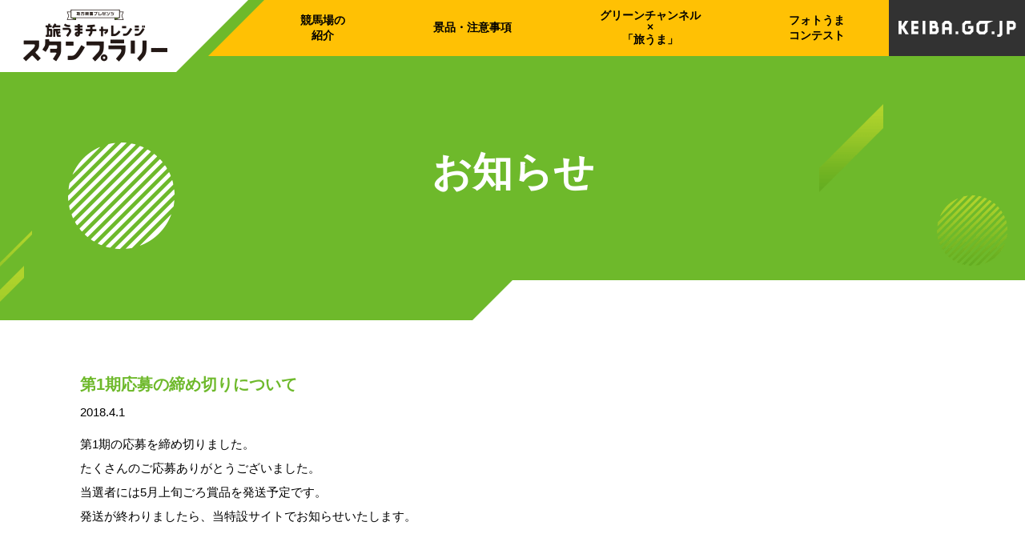

--- FILE ---
content_type: text/html
request_url: https://www.keiba.go.jp/tabiuma/news/20180401.html
body_size: 5915
content:
<!DOCTYPE html>
<html lang="ja">
<head prefix="og: http://ogp.me/ns# fb: http://ogp.me/ns/fb# article: http://ogp.me/ns/article#">
<meta charset="UTF-8">

<title>第1期応募の締め切りについて ｜ お知らせ ｜ 地方競馬プレゼンツ 旅うまチャレンジスタンプラリー</title>
<meta name="description" content="全国15ヶ所の地方競馬場を巡って、スタンプをゲット！制覇した競馬場の数に応じて、豪華賞品が当たるチャンス！！第1期応募の締め切りについて。">

<meta name="format-detection" content="telephone=no">

<!-- viewport -->
<script>
var ua = navigator.userAgent;
if (ua.indexOf('iPhone') > 0 || ua.indexOf('iPod') > 0 || (ua.indexOf('Android') > 0) && (ua.indexOf('Mobile') > 0) || ua.indexOf('Windows Phone') > 0) {
	document.write('<meta name="viewport" content="width=device-width,initial-scale=1.0">');
} else {
	document.write('<meta name="viewport" content="width=1120">');
}
</script>
<!-- /viewport -->

<!-- font -->
<link href="https://fonts.googleapis.com/css?family=Barlow+Semi+Condensed:600,800" rel="stylesheet">
<!-- /font -->

<!-- css -->
<link href="../common/css/base.css" rel="stylesheet">
<link href="../common/css/template.css" rel="stylesheet">
<link href="css/index.css" rel="stylesheet">
<!-- / css -->


<!-- ogp -->
<meta property="og:title" content="地方競馬プレゼンツ 旅うまチャレンジスタンプラリー">
<meta property="og:description" content="全国15ヶ所の地方競馬場を巡って、スタンプをゲット！制覇した競馬場の数に応じて、豪華賞品が当たるチャンス！！">
<meta property="og:type" content="website">
<meta property="og:url" content="http://www.keiba.go.jp/tabiuma/">
<meta property="og:image" content="http://www.keiba.go.jp/tabiuma/ogp.jpg">
<meta property="og:site_name" content="地方競馬全国協会">
<!-- / ogp -->

<script src="../../js/elgoog.js" type="text/JavaScript"></script>
</head>

<body class="page-index">

<a id="top" tabindex="-1"></a>
<header id="header" class="mw">
	<p class="logo"><a href="../"><img src="../common/images/head/logo.png" alt="地方競馬プレゼンツ 旅うまチャレンジスタンプラリー" width="200" height="70"></a></p>

	<p class="nav_btn"><a href="#" tabindex="-1"></a></p>
	<p class="nav_close"></p>

	<nav>
		<ul>
			<li><a href="../map/"><span>競馬場の<span>紹介</span></span></a></li>
			<!--<li class="hmin"><a href="../event/"><span>場内イベント <span>ビッグレース</span><span>情報</span></span></a></li>-->
			<li class="hmin"><a href="../howto/"><span>景品・注意事項</span></a></li>
			<!--<li class="hmin"><a href="../rurubu/"><span>るるぶ<span>×</span><span>「旅うま」</span></span></a></li>-->
			<li class="hmin"><a href="../movie/"><span>グリーンチャンネル<span>×</span><span>「旅うま」</span></span></a></li>
			<li><a href="http://www.keiba.go.jp/tabiuma/photouma/index.html" target="_blank" name="photouma_link"><span>フォトうま<span>コンテスト</span></span></a></li>
		</ul>
		<p class="keiba_go_jp"><a href="http://www.keiba.go.jp/" target="_blank" class="hv_wh a20"><span><img src="../common/images/head/keiba_go_jp_logo.png" alt="KEIBA.GO.JP" width="150" height="40"></span></a></p>
	</nav>
<!-- /#header --></header>




<main role="main" id="container" class="mw">

	<div id="main" class="after_skew">
		<h1>お知らせ</h1>
	<!-- /#main --></div>




	<section class="information_contents after_skew sp_pd">

		<div class="w">
			<h1>第1期応募の締め切りについて</h1>
			<p class="date mb10">2018.4.1</p>
			<p>第1期の応募を締め切りました。<br>
				たくさんのご応募ありがとうございました。<br>
				当選者には5月上旬ごろ賞品を発送予定です。<br>
				発送が終わりましたら、当特設サイトでお知らせいたします。</p>
			
		<!-- /.w --></div>
	<!-- /.information_contents --></section>
	


<!-- /#container --></main>



<footer id="footer" class="mw">
	<p id="pagetop"><a href="#top" class="ff_en hv_wh a10">PAGETOP</a></p>

	<div class="info sp_pd">
		<p class="logo"><a href="./"><img src="../common/images/foot/logo.png" alt="地方競馬プレゼンツ 旅うまチャレンジスタンプラリー" width="280" height="100"></a></p>
		<dl>
			<dt>本キャンペーンに関するお問い合わせ先<span class="sp_break"> / </span>「旅うまチャレンジ事務局」</dt>
			<dd class="tel"><a href="tel:03-5657-0675">TEL : 03-5657-0675</a></dd>
			<dt>受付時間／月～金曜（祝日を除く）の10～18時</dt>
			<dd class="btn"><a href="mailto:tabiuma@jtbcom.co.jp" class="box_btn">メールでお問い合わせ</a></dd>
		</dl>
	<!-- /.info --></div>

	<div class="caution">
		<p>地方競馬の収益金は、<br class="sps">全国の畜産の振興のために活用されています。</p>
		<p class="l">馬券は20歳になってから</p>
		<p>ほどよく楽しむ大人の遊び 馬券の購入にのめり込んでしまう等の<br class="sp">不安のある方のご相談窓口はこちら</p>
		<p><a href="http://www.keiba.go.jp/havefun_2.html" target="_blank" class="a_reverse">http://www.keiba.go.jp/havefun_2.html</a></p>
	<!-- /.caution --></div>

	<small>&copy; NAR(The National Association of Racing)</small>
<!-- /#footer --></footer>


<!-- script -->
<script src="../common/js/jquery-3.3.1.min.js"></script>
<script src="../common/js/site.js"></script>

<!-- / script -->


<script>
var target = document.getElementsByName('photouma_link');
var i=target.length;
while (--i>=0) {
	if (ua.indexOf('iPhone') > 0 || ua.indexOf('iPod') > 0 || (ua.indexOf('Android') > 0) && (ua.indexOf('Mobile') > 0) || ua.indexOf('Windows Phone') > 0) {
		target[i].href = "../photouma/";
	} else {
		target[i].href = "../photouma/";
	}
}
</script>


</body>
</html>



--- FILE ---
content_type: text/css
request_url: https://www.keiba.go.jp/tabiuma/common/css/base.css
body_size: 10106
content:
@charset "utf-8";

/* ========================================================
	base.css => 共通基本CSS
======================================================== */

/* reset
============================================================================================================ */
body, div, dl, dt, dd, ul, ol, li, h1, h2, h3, h4, h5, h6, pre, form, fieldset, p, blockquote, th, td, main, figure {
	margin: 0;
	padding: 0;
}
table {
	font-size: 100%;
	font-family: inherit;
}
fieldset, img {
	border: 0;
}
img {
	vertical-align: middle;
}
address, caption, cite, code, dfn, em, th, var {
	font-style: normal;
	font-weight: normal;
}
ol, ul {
	list-style: none;
}
caption, th {
	text-align: left;
}
h1, h2, h3, h4, h5, h6 {
	font-size: 100%;
}
q:before, q:after {
	content: '';
}
abbr, acronym {
	border: 0;
}
select, input, textarea {
	font-size: 100%;
}
header,footer,nav,main,section,article,figure,aside {
	display: block;
}


/* ClearFix
============================================================================================================ */
.clearfix,
.row {
	zoom: 1;
}
.clearfix:after,
.row:after {
	content: "."; display: block; height: 0; clear: both; visibility: hidden; line-height: 0; overflow: hidden;
}


/* float
============================================================================================================ */
.fl {float: left;}
.fr {float: right;}
@media screen and (min-width: 769px), print {
	.pc_fl {float: left;}
	.pc_fr {float: right;}
}
@media screen and (max-width: 768px) {
	.sp_fl {float: left;}
	.sp_fr {float: right;}
}


/* 表示非表示
============================================================================================================ */
@media screen and (min-width: 769px), print {
	.spnon{
		display: none;
	}
}
@media screen and (max-width: 768px) {
	.pcnon{
		display: none;
	}
}

/* text-align
============================================================================================================ */
.tal {text-align: left;}
.tac {text-align: center;}
.tar {text-align: right;}
@media screen and (min-width: 769px), print {
	.pc_tal {text-align: left;}
	.pc_tac {text-align: center;}
	.pc_tar {text-align: right;}
}
@media screen and (max-width: 768px) {
	.sp_tal {text-align: left;}
	.sp_tac {text-align: center;}
	.sp_tar {text-align: right;}
}


/* margin
============================================================================================================ */
.m00 {margin: 0 !important;}
/*.mb {margin-bottom: 1.5em !important;}*/
.mb00 {margin-bottom: 0 !important;}
.mb05 {margin-bottom: 5px !important;}
.mb08 {margin-bottom: 8px !important;}
.mb10 {margin-bottom: 10px !important;}
.mb15 {margin-bottom: 15px !important;}
.mb20 {margin-bottom: 20px !important;}
.mb25 {margin-bottom: 25px !important;}
.mb30 {margin-bottom: 30px !important;}
.mb35 {margin-bottom: 35px !important;}
.mb40 {margin-bottom: 40px !important;}
.mb45 {margin-bottom: 45px !important;}
.mb50 {margin-bottom: 50px !important;}
/*.mt {margin-top: 1.5em !important;}*/
.mt00 {margin-top: 0 !important;}
.mt05 {margin-top: 5px !important;}
.mt08 {margin-top: 8px !important;}
.mt10 {margin-top: 10px !important;}
.mt15 {margin-top: 15px !important;}
.mt20 {margin-top: 20px !important;}
.mt25 {margin-top: 25px !important;}
.mt30 {margin-top: 30px !important;}
.mt35 {margin-top: 35px !important;}
.mt40 {margin-top: 40px !important;}
.mt45 {margin-top: 45px !important;}
.mt50 {margin-top: 50px !important;}
@media screen and (min-width: 769px), print {
	.pc_m00 {margin: 0 !important;}
	/*.pc_mb {margin-bottom: 1.5em !important;}*/
	.pc_mb00 {margin-bottom: 0 !important;}
	.pc_mb05 {margin-bottom: 5px !important;}
	.pc_mb08 {margin-bottom: 8px !important;}
	.pc_mb10 {margin-bottom: 10px !important;}
	.pc_mb15 {margin-bottom: 15px !important;}
	.pc_mb20 {margin-bottom: 20px !important;}
	.pc_mb25 {margin-bottom: 25px !important;}
	.pc_mb30 {margin-bottom: 30px !important;}
	.pc_mb35 {margin-bottom: 35px !important;}
	.pc_mb40 {margin-bottom: 40px !important;}
	.pc_mb45 {margin-bottom: 45px !important;}
	.pc_mb50 {margin-bottom: 50px !important;}
	/*.pc_mt {margin-top: 1.5em !important;}*/
	.pc_mt00 {margin-top: 0 !important;}
	.pc_mt05 {margin-top: 5px !important;}
	.pc_mt08 {margin-top: 8px !important;}
	.pc_mt10 {margin-top: 10px !important;}
	.pc_mt15 {margin-top: 15px !important;}
	.pc_mt20 {margin-top: 20px !important;}
	.pc_mt25 {margin-top: 25px !important;}
	.pc_mt30 {margin-top: 30px !important;}
	.pc_mt35 {margin-top: 35px !important;}
	.pc_mt40 {margin-top: 40px !important;}
	.pc_mt45 {margin-top: 45px !important;}
	.pc_mt50 {margin-top: 50px !important;}
}
@media screen and (max-width: 768px) {
	.sp_m00 {margin: 0 !important;}
	/*.sp_mb {margin-bottom: 1.5em !important;}*/
	.sp_mb00 {margin-bottom: 0 !important;}
	.sp_mb05 {margin-bottom: 5px !important;}
	.sp_mb08 {margin-bottom: 8px !important;}
	.sp_mb10 {margin-bottom: 10px !important;}
	.sp_mb15 {margin-bottom: 15px !important;}
	.sp_mb20 {margin-bottom: 20px !important;}
	.sp_mb25 {margin-bottom: 25px !important;}
	.sp_mb30 {margin-bottom: 30px !important;}
	.sp_mb35 {margin-bottom: 35px !important;}
	.sp_mb40 {margin-bottom: 40px !important;}
	.sp_mb45 {margin-bottom: 45px !important;}
	.sp_mb50 {margin-bottom: 50px !important;}
	/*.sp_mt {margin-top: 1.5em !important;}*/
	.sp_mt00 {margin-top: 0 !important;}
	.sp_mt05 {margin-top: 5px !important;}
	.sp_mt08 {margin-top: 8px !important;}
	.sp_mt10 {margin-top: 10px !important;}
	.sp_mt15 {margin-top: 15px !important;}
	.sp_mt20 {margin-top: 20px !important;}
	.sp_mt25 {margin-top: 25px !important;}
	.sp_mt30 {margin-top: 30px !important;}
	.sp_mt35 {margin-top: 35px !important;}
	.sp_mt40 {margin-top: 40px !important;}
	.sp_mt45 {margin-top: 45px !important;}
	.sp_mt50 {margin-top: 50px !important;}
}

/* padding
============================================================================================================ */
.p00 {padding: 0 !important;}
/*.pb {padding-bottom: 1.3em !important;}*/
.pb00 {padding-bottom: 0 !important;}
.pb05 {padding-bottom: 5px !important;}
.pb08 {padding-bottom: 8px !important;}
.pb10 {padding-bottom: 10px !important;}
.pb15 {padding-bottom: 15px !important;}
.pb20 {padding-bottom: 20px !important;}
.pb25 {padding-bottom: 25px !important;}
.pb30 {padding-bottom: 30px !important;}
.pb35 {padding-bottom: 35px !important;}
.pb40 {padding-bottom: 40px !important;}
.pb45 {padding-bottom: 45px !important;}
.pb50 {padding-bottom: 50px !important;}
.pt00 {padding-top: 0 !important;}
.pt05 {padding-top: 5px !important;}
.pt08 {padding-top: 8px !important;}
.pt10 {padding-top: 10px !important;}
.pt15 {padding-top: 15px !important;}
.pt20 {padding-top: 20px !important;}
.pt25 {padding-top: 25px !important;}
.pt30 {padding-top: 30px !important;}
.pt35 {padding-top: 35px !important;}
.pt40 {padding-top: 40px !important;}
.pt45 {padding-top: 45px !important;}
.pt50 {padding-top: 50px !important;}
@media screen and (min-width: 769px), print {
	.pc_p00 {padding: 0 !important;}
	/*.pc_pb {padding-bottom: 1.3em !important;}*/
	.pc_pb00 {padding-bottom: 0 !important;}
	.pc_pb05 {padding-bottom: 5px !important;}
	.pc_pb08 {padding-bottom: 8px !important;}
	.pc_pb10 {padding-bottom: 10px !important;}
	.pc_pb15 {padding-bottom: 15px !important;}
	.pc_pb20 {padding-bottom: 20px !important;}
	.pc_pb25 {padding-bottom: 25px !important;}
	.pc_pb30 {padding-bottom: 30px !important;}
	.pc_pb35 {padding-bottom: 35px !important;}
	.pc_pb40 {padding-bottom: 40px !important;}
	.pc_pb45 {padding-bottom: 45px !important;}
	.pc_pb50 {padding-bottom: 50px !important;}
	.pc_pt00 {padding-top: 0 !important;}
	.pc_pt05 {padding-top: 5px !important;}
	.pc_pt08 {padding-top: 8px !important;}
	.pc_pt10 {padding-top: 10px !important;}
	.pc_pt15 {padding-top: 15px !important;}
	.pc_pt20 {padding-top: 20px !important;}
	.pc_pt25 {padding-top: 25px !important;}
	.pc_pt30 {padding-top: 30px !important;}
	.pc_pt35 {padding-top: 35px !important;}
	.pc_pt40 {padding-top: 40px !important;}
	.pc_pt45 {padding-top: 45px !important;}
	.pc_pt50 {padding-top: 50px !important;}
}
@media screen and (max-width: 768px) {
	.sp_p00 {padding: 0 !important;}
	/*.sp_pb {padding-bottom: 1.3em !important;}*/
	.sp_pb00 {padding-bottom: 0 !important;}
	.sp_pb05 {padding-bottom: 5px !important;}
	.sp_pb08 {padding-bottom: 8px !important;}
	.sp_pb10 {padding-bottom: 10px !important;}
	.sp_pb15 {padding-bottom: 15px !important;}
	.sp_pb20 {padding-bottom: 20px !important;}
	.sp_pb25 {padding-bottom: 25px !important;}
	.sp_pb30 {padding-bottom: 30px !important;}
	.sp_pb35 {padding-bottom: 35px !important;}
	.sp_pb40 {padding-bottom: 40px !important;}
	.sp_pb45 {padding-bottom: 45px !important;}
	.sp_pb50 {padding-bottom: 50px !important;}
	.sp_pt00 {padding-top: 0 !important;}
	.sp_pt05 {padding-top: 5px !important;}
	.sp_pt08 {padding-top: 8px !important;}
	.sp_pt10 {padding-top: 10px !important;}
	.sp_pt15 {padding-top: 15px !important;}
	.sp_pt20 {padding-top: 20px !important;}
	.sp_pt25 {padding-top: 25px !important;}
	.sp_pt30 {padding-top: 30px !important;}
	.sp_pt35 {padding-top: 35px !important;}
	.sp_pt40 {padding-top: 40px !important;}
	.sp_pt45 {padding-top: 45px !important;}
	.sp_pt50 {padding-top: 50px !important;}
}


/* font size
============================================================================================================ */
.fz10 {font-size: 10px; font-size: 1.0rem;}
.fz11 {font-size: 11px; font-size: 1.1rem;}
.fz12 {font-size: 12px; font-size: 1.2rem;}
.fz13 {font-size: 13px; font-size: 1.3rem;}
.fz14 {font-size: 14px; font-size: 1.4rem;}
.fz15 {font-size: 15px; font-size: 1.5rem;}
.fz16 {font-size: 16px; font-size: 1.6rem;}
.fz17 {font-size: 17px; font-size: 1.7rem;}
.fz18 {font-size: 18px; font-size: 1.8rem;}
.fz19 {font-size: 19px; font-size: 1.9rem;}
.fz20 {font-size: 20px; font-size: 2.0rem;}
.fz30 {font-size: 30px; font-size: 3.0rem;}


--- FILE ---
content_type: text/css
request_url: https://www.keiba.go.jp/tabiuma/common/css/template.css
body_size: 23555
content:
@charset "utf-8";
/* ========================================================
	template.css => テンプレート用CSS
======================================================== */
html {
	font-size: 62.5%;
}
body {
	background-color: #fff;
	font-size: 10px;
	font-size: 1rem;
	line-height: 2;
	color: #000000;
	word-wrap: break-word;
	overflow-wrap: break-word;

	/* 游ゴシックベース */
	font-family: "游ゴシック", YuGothic, "Hiragino Kaku Gothic ProN", "ヒラギノ角ゴ ProN", "Hiragino Kaku Gothic Pro", "ヒラギノ角ゴ Pro W3", "メイリオ", "Meiryo", Verdana, Arial, Helvetica, sans-serif;
	-webkit-text-size-adjust: 100%;
	text-size-adjust: 100%;
}

*,
*::before,
*::after {
	-webkit-box-sizing: border-box;
	-moz-box-sizing: border-box;
	box-sizing: border-box;
}

table {
	border-collapse: collapse;
	border-spacing: 0;
	line-height: 1.8;
}
a[href] {
	color: #000000;
	text-decoration: underline;
	outline: none;
}
a[href]:hover {
	text-decoration: none;
}
a[href].a_reverse,
.a_reverse a[href] {
	text-decoration: none;
}
@media screen and (min-width: 769px) {
	a[href].a_reverse:hover,
	.a_reverse a[href]:hover {
		text-decoration: underline;
	}
}
a[href^="http"],
a[href^="mailto:"] {
	display: inline-block;
	word-break: break-all;
	word-wrap : break-word;
	overflow-wrap : break-word;
}

label {
	cursor: pointer;
}
input, select, textarea, button {
	max-width: 100%;
	margin: 0;
	vertical-align: middle;
	font-family: inherit;
	outline: none;
	font-size: 100%;
}

button {
	cursor: pointer;
}
iframe {
	max-width: 100%;
	vertical-align: middle;
}

.hidden {
	display: none;
}
.slick-slider * {
	outline: none;
}
@media screen and (max-width: 768px) {
	body {
		font-family: "Hiragino Kaku Gothic ProN", "ヒラギノ角ゴ ProN", "Hiragino Kaku Gothic Pro", "ヒラギノ角ゴ Pro W3", "メイリオ", "Meiryo", Verdana, Arial, Helvetica, sans-serif;
	}
	img {
		max-width: 100%;
		height: auto;
	}
}


/* pc / sp
============================================================================================================ */
.sp,
.sps {
	display: none !important;
}
@media screen and (min-width: 769px), print {
	.pc_break {
		position: relative;
		display: block;
		height: 0;
		overflow: hidden;
	}
	.pc_hidden {
		position: relative;
		overflow: hidden;
		display: block;
		height: 0;
	}
}
@media screen and (max-width: 768px) {
	.pc {
		display: none !important;
	}
	.sp {
		display: block !important;
	}
	img.sp, span.sp, br.sp, em.sp, strong.sp {
		display: inline !important;
	}
	td.sp, th.sp {
		display: table-cell !important;
	}
	.sp_break {
		position: relative;
		display: block;
		height: 0;
		overflow: hidden;
	}
}
@media screen and (max-width: 370px) {
	.sps {
		display: block !important;
	}
	img.sps, spsan.sps, br.sps, em.sps, strong.sps {
		display: inline !important;
	}
	.sps_non {
		display: none !important;
	}
}

/* sp
============================================================================================================ */
@media screen and (max-width: 768px) {
	*[data-label] img {
		display: none !important;
	}
	*[data-label]::before {
		content: attr(data-label);
	}
	*[data-label-r]::after {
		display: block;
		content: attr(data-label-r);
	}
}
@media screen and (min-width: 371px) {
	*[data-label-r].spl_r_inline::after {
		display: inline;
	}
}

/* color
============================================================================================================ */
.c_theme,
a.c_theme {
	color: #6eb92b !important;
}
.bg_theme,
a.bg_theme {
	background-color: #6eb92b !important;
	color: #fff;
}
.bg_gray {
	background-color: #f7f7f7;
}


/* transition
============================================================================================================ */
@media screen and (min-width: 769px) {
	a[href],
	a[href]::before,
	a[href]::after,
	button,
	.basic_trs,
	.basic_trs::before,
	.basic_trs::after,
	.basic_trs *,
	.basic_trs *::before,
	.basic_trs *::after {
		-webkit-transition: color 0.2s, background 0.2s, border 0.2s, opacity 0.2s;
		-o-transition: color 0.2s, background 0.2s, border 0.2s, opacity 0.2s;
		transition: color 0.2s, background 0.2s, border 0.2s, opacity 0.2s;
	}
}


/* font family
============================================================================================================ */
.ff_min {
	font-family: "Hiragino Mincho ProN", "ヒラギノ明朝 ProN", "ヒラギノ明朝 ProN W3", "Hiragino Mincho Pro", "ヒラギノ明朝 Pro W3", "HiraMinProN-W3", "游明朝", YuMincho, "HGS明朝E", "HG明朝E", "メイリオ", Meiryo, serif;
	font-weight: normal;
}
.ff_en {
	font-family: 'Barlow Semi Condensed', sans-serif;
	letter-spacing: 2px;
	font-weight: 600;
}
.ff_en.b {
	font-weight: 800;
}

/* font
============================================================================================================ */
.fwb {
	font-weight: bold;
}
.fwn {
	font-weight: normal;
}

/* display
============================================================================================================ */
.db {
	display: block;
}
.dib {
	display: inline-block;
}


/* hover
============================================================================================================ */
@media screen and (min-width: 769px), print {
	a.hv_wh,
	button.hv_wh,
	a .hv_wh,
	.hv_wh a {
		position: relative;
		display: inline-block;
		vertical-align: middle;
		overflow: hidden;
	}
	a.hv_wh::after,
	button.hv_wh::after,
	a .hv_wh::after,
	.hv_wh a::after {
		content: "";
		position: absolute;
		left: 0;
		right: 0;
		top: 0;
		bottom: 0;
		background-color: rgba(255,255,255,0);
		-webkit-transition: background 0.2s;
		-o-transition: background 0.2s;
		transition: background 0.2s;
		z-index: 3;
	}
	a[href].hv_wh:hover::after,
	button.hv_wh:hover::after,
	a[href]:hover .hv_wh::after,
	.hv_wh a[href]:hover::after {
		background-color: rgba(255,255,255,0.3);
	}
	a[href].hv_wh.a20:hover::after,
	button.hv_wh.a20:hover::after,
	a[href]:hover .hv_wh.a20::after,
	.hv_wh.a20 a[href]:hover::after {
		background-color: rgba(255,255,255,0.2);
	}
	a[href].hv_wh.a10:hover::after,
	button.hv_wh.a10:hover::after,
	a[href]:hover .hv_wh.a10::after,
	.hv_wh.a10 a[href]:hover::after {
		background-color: rgba(255,255,255,0.1);
	}

	a[href] .hv_op {
		-webkit-transition: opacity 0.2s;
		-o-transition: opacity 0.2s;
		transition: opacity 0.2s;
	}
	a[href].hv_op:hover,
	a[href]:hover .hv_op,
	.hv_op a[href]:hover {
		opacity: .7;
	}
	a[href].hv_op.a20:hover,
	a[href]:hover .hv_op.a20,
	.hv_op.a20 a[href]:hover {
		opacity: 0.8;
	}
	a[href].hv_op.a10:hover,
	a[href]:hover .hv_op.a10,
	.hv_op.a10 a[href]:hover {
		opacity: 0.9;
	}

	a[href] .hv_zoom {
		-webkit-transition: -webkit-transform 0.3s, opacity .3s;
		-o-transition: -o-transform 0.3s, opacity .3s;
		transition: transform 0.3s, opacity .3s;
		-webkit-transform: scale(1.01);
		-ms-transform: scale(1.01);
		-o-transform: scale(1.01);
		transform: scale(1.01);
	}
	a[href]:hover .hv_zoom {
		-webkit-transform: scale(1.05);
		-ms-transform: scale(1.05);
		-o-transform: scale(1.05);
		transform: scale(1.05);
	}
}



/* target
============================================================================================================ */
.target {
	display: block;
	position: relative;
	width: 1px;
	top: -70px;
}
.target.pt {
	top: -90px;
}
@media screen and (max-width: 768px) {
	.target {
		top: -60px;
	}
	.target.pt {
		top: -80px;
	}
}
@media screen and (max-width: 370px) {
	.target {
		top: -50px;
	}
	.target.pt {
		top: -70px;
	}
}




/* w
============================================================================================================ */
.w {
	position: relative;
	width: 1080px;
	margin: 0 auto;
}
.w::after {
	content: ""; display: table; clear: both;
}
.mw {
	min-width: 1120px;
}
@media screen and (max-width: 768px) {
	.w {
		padding: 0;
		width: auto !important;
		max-width: none !important;
	}
	.mw {
		min-width: 0;
	}
}


/* spパディング
============================================================================================================ */
@media screen and (max-width: 768px) {
	.sp_pd {
		padding-left: 15px !important;
		padding-right: 15px !important;
	}
	.sp_full {
		margin-left: -15px !important;
		margin-right: -15px !important;
	}
}
@media screen and (max-width: 370px) {
	.sp_full {
		margin-left: -10px !important;
		margin-right: -10px !important;
	}
	.sp_pd {
		padding-left: 10px !important;
		padding-right: 10px !important;
	}
}


/* header
============================================================================================================ */
@media screen and (min-width: 769px), print {
	#header {
		position: fixed;
		top: 0;
		left: 0;
		right: 0;
		-webkit-transform: translate3d(0, 0, 0);
		-ms-transform: translate3d(0, 0, 0);
		-o-transform: translate3d(0, 0, 0);
		transform: translate3d(0, 0, 0);
		z-index: 1000;
	}
	#header .logo {
		position: absolute;
		top: 0;
		left: 0;
	}
	#header .logo::before {
		content: "";
		position: absolute;
		top: 0;
		bottom: 0;
		right: 20px;
		left: -100px;
		background-color: #fff;
		z-index: -1;
		-webkit-transform-origin: 100% 100%;
		-moz-transform-origin: 100% 100%;
		-ms-transform-origin: 100% 100%;
		-o-transform-origin: 100% 100%;
		transform-origin: 100% 100%;
		-webkit-transform: skewX(-45deg);
		-ms-transform: skewX(-45deg);
		-o-transform: skewX(-45deg);
		transform: skewX(-45deg);
	}
	#header .logo a {
		display: block;
		padding: 10px 5px;
	}

	#header nav {
		position: relative;
		margin-left: 230px;
		padding-right: 170px;
		padding-left: 60px;
	}
	#header nav::before {
		content: "";
		position: absolute;
		top: 0;
		bottom: 0;
		right: 0;
		left: 0;
		background-color: #ffc104;
		z-index: -1;
		-webkit-transform-origin: 0 100%;
		-moz-transform-origin: 0 100%;
		-ms-transform-origin: 0 100%;
		-o-transform-origin: 0 100%;
		transform-origin: 0 100%;
		-webkit-transform: skewX(-45deg);
		-ms-transform: skewX(-45deg);
		-o-transform: skewX(-45deg);
		transform: skewX(-45deg);
	}

	#header nav a {
		position: relative;
		display: table;
		margin: auto;
		height: 70px;
		padding: 0 2px;
		text-decoration: none;
		font-weight: bold;
		font-size: 1.4rem;
		line-height: 1.4;
		text-align: center;
		opacity: .3;
	}
	#header nav a[href] {
		opacity: 1;
	}
	#header nav .hmin a {
		line-height: 1.1;
	}
	#header nav a > * {
		display: table-cell;
		vertical-align: middle;
	}
	#header nav a > * span {
		display: block;
	}
	#header nav ul {
		display: -webkit-flex;
		display: -moz-flex;
		display: -ms-flex;
		display: -o-flex;
		display: flex;
		justify-content: space-around;
	}
	#header nav ul a::after {
		content: "";
		position: absolute;
		right: 0;
		left: 0;
		bottom: 0;
		border-bottom: 4px solid #323232;
		-webkit-transition: opacity .2s;
		-o-transition: opacity .2s;
		transition: opacity .2s;
		opacity: 0;
	}
	#header nav ul a[href]:hover::after,
	#header nav ul a[href].current::after {
		opacity: 1;
	}

	#header .keiba_go_jp {
		position: absolute;
		top: 0;
		right: 0;
		width: 170px;
	}
	#header .keiba_go_jp a {
		width: 100%;
		background-color: #323232;
	}
}
@media screen and (min-width: 1200px) {
	#header .logo a {
		padding-left: 20px;
		padding-right: 20px;
	}
	#header nav {
		margin-left: 260px;
	}
}
@media screen and (min-width: 1300px) {
	#header nav {
		padding-right: 190px;
	}
	#header .keiba_go_jp {
		width: 190px;
	}
}
@media screen and (min-width: 1400px) {
	#header nav {
		padding-left: 100px;
	}
}
@media screen and (min-width: 1530px) {
	#header nav {
		padding-left: 80px;
	}
	#header nav a > * span {
		display: inline;
	}
}
@media print {
	#header {
		position: absolute;
	}
}
@media screen and (max-width: 768px) {
	#header .logo {
		position: fixed;
		top: 0;
		right: 0;
		left: 0;
		background-color: #fff;
		-webkit-box-shadow: 0 0 10px rgba(0,0,0,.1);
		box-shadow: 0 0 10px rgba(0,0,0,.1);
		z-index: 8500;
	}
	#header .logo a {
		display: block;
		width: 150px;
		height: 55px;
		margin: auto;
		background: url(../images/head/logo_sp.png) no-repeat 50%;
		-webkit-background-size: 130px;
		background-size: 130px;
	}
	#header .logo a img {
		display: none;
	}

	#header .nav_btn {
		position: fixed;
		right: 0;
		top: 0;
		width: 55px;
		height: 55px;
		/*background-color: #ffc104;*/
		z-index: 9000;
	}
	#header .nav_btn a {
		position: relative;
		display: block;
		height: 55px;
	}
	#header .nav_btn:before,
	#header .nav_btn a:before,
	#header .nav_btn a:after {
		content: "";
		position: absolute;
		left: 50%;
		top: 50%;
		width: 26px;
		margin-top: -1px;
		margin-left: -13px;
		border-top: 2px solid #000;
		-webkit-transition: all 0.2s;
		-o-transition: all 0.2s;
		transition: all 0.2s;
	}
	#header .nav_btn a:before {
		-webkit-transform: translateY(-7px);
		-ms-transform: translateY(-7px);
		-o-transform: translateY(-7px);
		transform: translateY(-7px);
	}
	#header .nav_btn a:after {
		-webkit-transform: translateY(7px);
		-ms-transform: translateY(7px);
		-o-transform: translateY(7px);
		transform: translateY(7px);
	}
	#header .nav_close {
		position: fixed;
		top: 0;
		right: 0;
		left: 0;
		background-color: rgba(0,0,0,.3);
		opacity: 0;
		pointer-events: none;
		z-index: 7000;
	}


	/* open */
	#header.open .nav_btn:before {
		opacity: 0;
	}
	#header.open .nav_btn a:before {
		-webkit-transform: translateY(0) rotate(45deg);
		-ms-transform: translateY(0) rotate(45deg);
		transform: translateY(0) rotate(45deg);
	}
	#header.open .nav_btn a:after {
		-webkit-transform: translateY(0) rotate(-45deg);
		-ms-transform: translateY(0) rotate(-45deg);
		transform: translateY(0) rotate(-45deg);
	}
	#header.open .nav_close {
		opacity: 1;
		overflow-y: scroll;
		-webkit-overflow-scrolling: touch;
		pointer-events: auto;
	}

	/* showed */
	#header.showed .nav_close {
		bottom: 0;
		-webkit-transition: opacity .3s;
		-o-transition: opacity .3s;
		transition: opacity .3s;
	}

	#header nav {
		position: fixed;
		top: 55px;
		bottom: 0;
		right: 0;
		width: 290px;
		background-color: #323232;
		-webkit-transform: translateX(110%);
		-ms-transform: translateX(110%);
		-o-transform: translateX(110%);
		transform: translateX(110%);
		overflow-y: scroll;
		-webkit-overflow-scrolling: touch;
		z-index: 8400;
	}

	/* open */
	#header.open nav {
		-webkit-transform: translateX(0%);
		-ms-transform: translateX(0%);
		-o-transform: translateX(0%);
		transform: translateX(0%);
	}
	/* showed */
	#header.showed nav {
		-webkit-transition: -webkit-transform 0.3s;
		-o-transition: -o-transform 0.3s;
		transition: transform 0.3s;
	}


	#header nav ul {
		background-color: #ffc104;
	}
	#header nav ul li + li {
		border-top: 1px solid rgba(0,0,0,.5);
	}
	#header nav ul a {
		position: relative;
		display: block;
		padding: 15px 20px;
		font-size: 1.3rem;
		text-decoration: none;
		font-weight: bold;
		opacity: .2;
	}
	#header nav ul a[href] {
		opacity: 1;
	}
	#header nav ul a::before {
		content: "";
		position: absolute;
		top: 50%;
		right: 20px;
		width: 8px;
		height: 8px;
		margin-top: -5px;
		border-top: 2px solid #000;
		border-right: 2px solid #000;
		-webkit-transform: rotate(45deg);
		-ms-transform: rotate(45deg);
		-o-transform: rotate(45deg);
		transform: rotate(45deg);
	}

	#header .keiba_go_jp a {
		display: block;
		text-align: center;
		padding: 10px 0;
	}
}

/* footer
============================================================================================================ */
#footer {
	position: relative;
	background-color: #fff;
	font-size: 1.5rem;
	text-align: center;
}
@media screen and (max-width: 768px) {
	#footer {
		font-size: 1.2rem;
	}
}


/* ページトップ
------------------------------------------------------------- */
#pagetop {
}
#pagetop a {
	display: block;
	padding: 20px 0 10px;
	background-color: #323232;
	text-align: center;
	color: #fff;
	text-decoration: none;
	font-size: 1.4rem;
}
#pagetop a::before {
	content: "";
	display: block;
	top: 50%;
	left: 50%;
	width: 12px;
	height: 12px;
	margin: auto;
	border-top: 3px solid #fff;
	border-left: 3px solid #fff;
	-webkit-transform: rotate(45deg);
	-ms-transform: rotate(45deg);
	-o-transform: rotate(45deg);
	transform: rotate(45deg);
}
@media screen and (max-width: 768px) {
	#pagetop a {
		padding: 15px 0 5px;
		font-size: 1.2rem;
	}
}



/* info
------------------------------------------------------------- */
#footer .info {
	padding: 65px 0 50px;
	background-color: #6eb92b;
	font-weight: bold;
	display: none;
}
#footer .info .logo {
	margin-bottom: 40px;
}
#footer .info dt {
	font-size: 1.8rem;
}
#footer .info .tel a {
	display: inline-block;
	color: #fff;
	font-size: 2.4rem;
}
#footer .info .btn {
	margin-top: 10px;
}
@media screen and (max-width: 768px) {
	#footer .info {
		padding: 25px 0 30px;
	}
	#footer .info .logo {
		margin-bottom: 15px;
	}
	#footer .info .logo img {
		width: 200px;
	}
	#footer .info dt {
		font-size: 1.3rem;
		line-height: 1.7;
	}
	#footer .info .tel a {
		font-size: 1.8rem;
		text-decoration: none;
	}
}


/* caution
------------------------------------------------------------- */
#footer .caution {
	padding: 40px 0;
	font-weight: bold;
}
#footer .caution .l {
	font-size: 2.4rem;
}
@media screen and (max-width: 768px) {
	#footer .caution {
		padding: 20px 0;
		font-size: 1rem;
	}
	#footer .caution .l {
		font-size: 1.6rem;
	}
}


/* copyright
------------------------------------------------------------- */
#footer small {
	display: block;
	padding: 15px;
	background-color: #ececec;
	font-size: 1.3rem;
	color: #323232;
	letter-spacing: 1px;
}
@media screen and (max-width: 768px) {
	#footer small {
		padding: 10px 0;
		font-size: 1rem;
	}
}



/* container
============================================================================================================ */
#container {
	position: relative;
	font-size: 1.5rem;
}
@media screen and (max-width: 768px) {
	#container {
		padding-top: 55px;
		font-size: 1.3rem;
	}
}


/* ===================================================================================================================

	パーツ

=================================================================================================================== */


/* title
============================================================================================================ */
/* en_title */
.en_title {
	margin-bottom: 50px;
	text-align: center;
	font-size: 2rem;
	line-height: 1.5;
}
.en_title .ff_en {
	display: inline-block;
	min-width: 200px;
	margin-bottom: 10px;
	font-size: 200%;
	line-height: 1.2;
	padding-left: 6px;
	letter-spacing: 6px;
}
.en_title .ff_en::after {
	content: "";
	display: block;
	height: 5px;
	margin-top: 10px;
	margin-right: 6px;
	background: #b2d42c;
	background: url([data-uri]);
	background: -moz-linear-gradient(left, #b2d42c 0%, #62ac20 100%);
	background: -webkit-linear-gradient(left, #b2d42c 0%,#62ac20 100%);
	background: linear-gradient(to right, #b2d42c 0%,#62ac20 100%);
	filter: progid:DXImageTransform.Microsoft.gradient( startColorstr='#b2d42c', endColorstr='#62ac20',GradientType=1 );
}
.en_title .ja {
	display: block;
}
.en_title.white .ja {
	color: #fff;
}
.en_title.white .ff_en::after {
	background: #fff;
}
@media screen and (max-width: 768px) {
	.en_title {
		margin-bottom: 25px;
		font-size: 1.4rem;
	}
	.en_title .ff_en::after {
		height: 3px;
	}
}


/* box_btn
============================================================================================================ */
.box_btn,
a.box_btn,
a .box_btn {
	position: relative;
	display: inline-block;
	max-width: 100%;
	padding: 12px 30px;
	background-color: #323232;
	border: 2px solid #323232;
	font-size: 1.6rem;
	line-height: 1.4;
	font-weight: bold;
	text-align: center;
	text-decoration: none;
	color: #fff;
}
a .box_btn {
	-webkit-transition: background .2s, border .2s, color .2s;
	-o-transition: background .2s, border .2s, color .2s;
	transition: background .2s, border .2s, color .2s;
}
.box_btn.xl {
	display: block;
	width: 480px;
	padding: 20px 0;
	font-size: 2rem;
}
.box_btn.arrow::after {
	content: "";
	position: absolute;
	top: 50%;
	right: 22px;
	width: 18px;
	height: 18px;
	margin-top: -9px;
	border-top: 4px solid #fff;
	border-right: 4px solid #fff;
	-webkit-transform: rotate(45deg);
	-ms-transform: rotate(45deg);
	-o-transform: rotate(45deg);
	transform: rotate(45deg);
}
.box_btn.center {
	margin-right: auto;
	margin-left: auto;
}
@media screen and (min-width: 769px) {
	button.box_btn:hover,
	a.box_btn:hover,
	a:hover .box_btn {
		background-color: #fff;
		color: #323232;
	}
	.box_btn.arrow:hover::after {
		border-color: #323232;
	}
}
@media screen and (max-width: 768px) {
	.box_btn,
	a.box_btn,
	a .box_btn {
		font-size: 1.3rem;
	}
	.box_btn.xl {
		width: auto;
		padding: 15px 0;
		font-size: 1.5rem;
	}
	.box_btn.arrow::after {
		right: 10px;
		width: 10px;
		height: 10px;
		margin-top: -5px;
		border-top-width: 3px;
		border-right-width: 3px;
	}
}



/* box_sdw
============================================================================================================ */
.box_sdw {
	background-color: #fff;
	-webkit-box-shadow: hoff voff blur color;
	box-shadow: 0 4px 4px rgba(0,0,0,.05);
}


/* ul / ol
============================================================================================================ */
.point_li li {
	position: relative;
	padding-left: 1.2em;
}
.point_li li > span:first-child {
	position: absolute;
	top: 0;
	left: 0;
}

.dot_li > li {
	position: relative;
	padding-left: 1em;.
}
.dot_li > li::before {
	content: "・";
	position: absolute;
	top: 0;
	left: 0;
}

.parentheses_li > li {
	position: relative;
	padding-left: 2.2em;
}
.parentheses_li > li > span:first-child {
	position: absolute;
	top: 0;
	left: 0;
}

.num_li {
	margin-left: 1.8em;
	list-style: decimal;
}
.alphabet_li {
	margin-left: 1.8em;
	list-style: lower-latin;
}

.mt_li > li + li {
	margin-top: .5em;
}



span.torikeshi {
	text-decoration: line-through;
}


--- FILE ---
content_type: text/css
request_url: https://www.keiba.go.jp/tabiuma/news/css/index.css
body_size: 3040
content:
@charset "utf-8";

/* ========================================================
	index.css => index用CSS
======================================================== */

/* main
============================================================================================================ */
#main {
	position: relative;
	height: 400px;
	padding-top: 125px;
	background: #6eb92b url(../images/main_bg.png) 50% 0;
	text-align: center;
	z-index: 2;
}
#main::after {
	background-color: #fff;
}

@media screen and (min-width: 769px), print {
	#main {
	}
	#main h1 {
		margin-top: 40px;
		color: #ffffff;
		font-size: 5rem;
	}
}
@media screen and (max-width: 768px) {
	#main {
		height: auto;
		padding:30px 0 40px 0;
		background-repeat: no-repeat;
		background-position: 50% 20%;
		-webkit-background-size: 140%;
		background-size: 140%;
	}
	#main h1 {
		color: #ffffff;
		font-size: 1.8rem;
	}
}





/* after_skew
============================================================================================================ */
.after_skew {
	position: relative;
	overflow: hidden;
}
.after_skew::after {
	content: "";
	position: absolute;
	bottom: 0;
	left: 50%;
	right: -100px;
	height: 50px;
	-webkit-transform-origin: 0 0;
	-moz-transform-origin: 0 0;
	-ms-transform-origin: 0 0;
	-o-transform-origin: 0 0;
	transform-origin: 0 0;
	-webkit-transform: skewX(-45deg);
	-ms-transform: skewX(-45deg);
	-o-transform: skewX(-45deg);
	transform: skewX(-45deg);
}
@media screen and (max-width: 768px) {
	.after_skew::after {
		height: 25px;
	}
}




/* information_contents
============================================================================================================ */
.information_contents {
	position: relative;
	padding: 60px 0 120px;
}
.information_contents::before {
	content: "";
	position: absolute;
	bottom: 0;
	right: 0;
	left: 0;
	height: 50%;
	z-index: -1;
}
.information_contents::after {
	background-color: #6eb92b;
}
.information_contents .box {
	padding: 10px 40px;
}
.information_contents .box li + li {
	border-top: 1px solid #f5f5f5;
}
.information_contents .box li a {
	display: block;
	padding: 20px 0;
	line-height: 1.5;
	text-decoration: none;
}
.information_contents .box li a > * {
	display: block;
}
.information_contents .box li a .time {
	font-weight: bold;
}
.information_contents .more {
	margin-top: 50px;
}
.information_contents .more a {
	margin-left: auto;
}
.information_contents h1 {
	font-size: 2rem;
	color: #6eb92b;
}
.information_contents p.date {
	font-size: 1.5rem;
}

@media screen and (min-width: 769px), print {
	.information_contents .box li a .time {
		float: left;
	}
	.information_contents .box li a .title {
		margin-left: 8em;
	}
	.information_contents .box li a[href]:hover .title {
		text-decoration: underline;
	}
}
@media screen and (max-width: 768px) {
	.information_contents {
		padding: 30px 0 60px;
	}
	.information_contents .box {
		padding: 5px 20px;
	}
	.information_contents .box li a {
		padding: 10px 0;
	}

	.information_contents .more {
		margin-top: 25px;
	}
}



--- FILE ---
content_type: application/javascript
request_url: https://www.keiba.go.jp/js/elgoog.js
body_size: 96
content:
document.write('<script async="" src="https://www.googletagmanager.com/gtag/js?id=G-7FGYY046ZG"></script>');

window.dataLayer = window.dataLayer || [];
function gtag(){dataLayer.push(arguments);}
gtag('js', new Date());

gtag('config', 'G-7FGYY046ZG');
